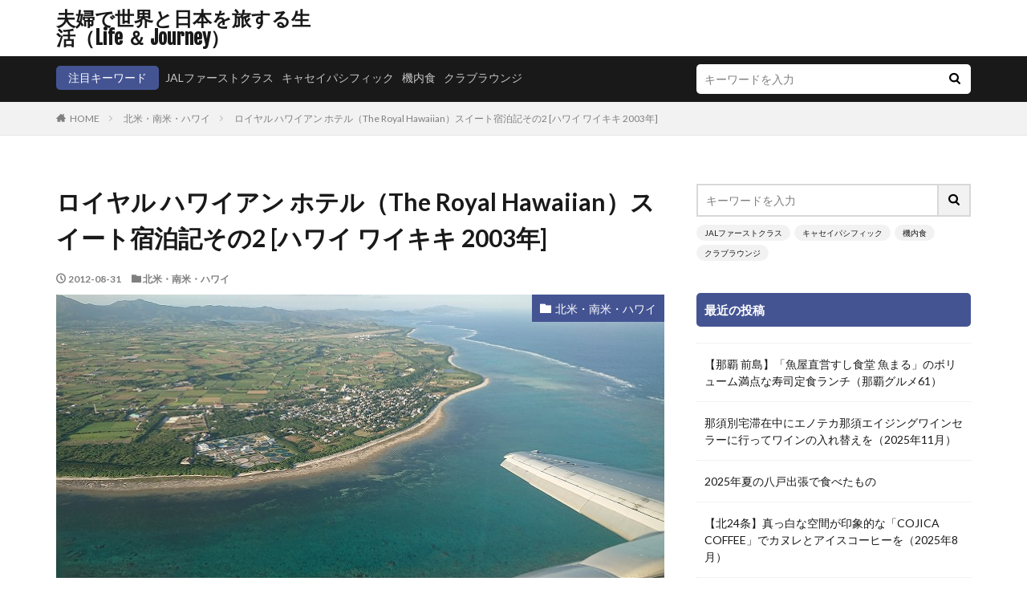

--- FILE ---
content_type: text/html; charset=UTF-8
request_url: https://travelifeblog.com/archives/12120352.html
body_size: 17163
content:

<!DOCTYPE html>

<html lang="ja" prefix="og: http://ogp.me/ns#" class="t-html 
t-middle ">

<head prefix="og: http://ogp.me/ns# fb: http://ogp.me/ns/fb# article: http://ogp.me/ns/article#">
<meta charset="UTF-8">
<title>ロイヤル ハワイアン ホテル（The Royal Hawaiian）スイート宿泊記その2  [ハワイ ワイキキ 2003年]│夫婦で世界と日本を旅する生活（Life ＆ Journey）</title>
<meta name='robots' content='max-image-preview:large' />
<link rel='dns-prefetch' href='//webfonts.xserver.jp' />
<link rel="alternate" title="oEmbed (JSON)" type="application/json+oembed" href="https://travelifeblog.com/wp-json/oembed/1.0/embed?url=https%3A%2F%2Ftravelifeblog.com%2Farchives%2F12120352.html" />
<link rel="alternate" title="oEmbed (XML)" type="text/xml+oembed" href="https://travelifeblog.com/wp-json/oembed/1.0/embed?url=https%3A%2F%2Ftravelifeblog.com%2Farchives%2F12120352.html&#038;format=xml" />
<style id='wp-img-auto-sizes-contain-inline-css' type='text/css'>
img:is([sizes=auto i],[sizes^="auto," i]){contain-intrinsic-size:3000px 1500px}
/*# sourceURL=wp-img-auto-sizes-contain-inline-css */
</style>
<link rel='stylesheet' id='dashicons-css' href='https://travelifeblog.com/wp-includes/css/dashicons.min.css?ver=6.9' type='text/css' media='all' />
<link rel='stylesheet' id='thickbox-css' href='https://travelifeblog.com/wp-includes/js/thickbox/thickbox.css?ver=6.9' type='text/css' media='all' />
<link rel='stylesheet' id='wp-block-library-css' href='https://travelifeblog.com/wp-includes/css/dist/block-library/style.min.css?ver=6.9' type='text/css' media='all' />
<style id='global-styles-inline-css' type='text/css'>
:root{--wp--preset--aspect-ratio--square: 1;--wp--preset--aspect-ratio--4-3: 4/3;--wp--preset--aspect-ratio--3-4: 3/4;--wp--preset--aspect-ratio--3-2: 3/2;--wp--preset--aspect-ratio--2-3: 2/3;--wp--preset--aspect-ratio--16-9: 16/9;--wp--preset--aspect-ratio--9-16: 9/16;--wp--preset--color--black: #000000;--wp--preset--color--cyan-bluish-gray: #abb8c3;--wp--preset--color--white: #ffffff;--wp--preset--color--pale-pink: #f78da7;--wp--preset--color--vivid-red: #cf2e2e;--wp--preset--color--luminous-vivid-orange: #ff6900;--wp--preset--color--luminous-vivid-amber: #fcb900;--wp--preset--color--light-green-cyan: #7bdcb5;--wp--preset--color--vivid-green-cyan: #00d084;--wp--preset--color--pale-cyan-blue: #8ed1fc;--wp--preset--color--vivid-cyan-blue: #0693e3;--wp--preset--color--vivid-purple: #9b51e0;--wp--preset--gradient--vivid-cyan-blue-to-vivid-purple: linear-gradient(135deg,rgb(6,147,227) 0%,rgb(155,81,224) 100%);--wp--preset--gradient--light-green-cyan-to-vivid-green-cyan: linear-gradient(135deg,rgb(122,220,180) 0%,rgb(0,208,130) 100%);--wp--preset--gradient--luminous-vivid-amber-to-luminous-vivid-orange: linear-gradient(135deg,rgb(252,185,0) 0%,rgb(255,105,0) 100%);--wp--preset--gradient--luminous-vivid-orange-to-vivid-red: linear-gradient(135deg,rgb(255,105,0) 0%,rgb(207,46,46) 100%);--wp--preset--gradient--very-light-gray-to-cyan-bluish-gray: linear-gradient(135deg,rgb(238,238,238) 0%,rgb(169,184,195) 100%);--wp--preset--gradient--cool-to-warm-spectrum: linear-gradient(135deg,rgb(74,234,220) 0%,rgb(151,120,209) 20%,rgb(207,42,186) 40%,rgb(238,44,130) 60%,rgb(251,105,98) 80%,rgb(254,248,76) 100%);--wp--preset--gradient--blush-light-purple: linear-gradient(135deg,rgb(255,206,236) 0%,rgb(152,150,240) 100%);--wp--preset--gradient--blush-bordeaux: linear-gradient(135deg,rgb(254,205,165) 0%,rgb(254,45,45) 50%,rgb(107,0,62) 100%);--wp--preset--gradient--luminous-dusk: linear-gradient(135deg,rgb(255,203,112) 0%,rgb(199,81,192) 50%,rgb(65,88,208) 100%);--wp--preset--gradient--pale-ocean: linear-gradient(135deg,rgb(255,245,203) 0%,rgb(182,227,212) 50%,rgb(51,167,181) 100%);--wp--preset--gradient--electric-grass: linear-gradient(135deg,rgb(202,248,128) 0%,rgb(113,206,126) 100%);--wp--preset--gradient--midnight: linear-gradient(135deg,rgb(2,3,129) 0%,rgb(40,116,252) 100%);--wp--preset--font-size--small: 13px;--wp--preset--font-size--medium: 20px;--wp--preset--font-size--large: 36px;--wp--preset--font-size--x-large: 42px;--wp--preset--spacing--20: 0.44rem;--wp--preset--spacing--30: 0.67rem;--wp--preset--spacing--40: 1rem;--wp--preset--spacing--50: 1.5rem;--wp--preset--spacing--60: 2.25rem;--wp--preset--spacing--70: 3.38rem;--wp--preset--spacing--80: 5.06rem;--wp--preset--shadow--natural: 6px 6px 9px rgba(0, 0, 0, 0.2);--wp--preset--shadow--deep: 12px 12px 50px rgba(0, 0, 0, 0.4);--wp--preset--shadow--sharp: 6px 6px 0px rgba(0, 0, 0, 0.2);--wp--preset--shadow--outlined: 6px 6px 0px -3px rgb(255, 255, 255), 6px 6px rgb(0, 0, 0);--wp--preset--shadow--crisp: 6px 6px 0px rgb(0, 0, 0);}:where(.is-layout-flex){gap: 0.5em;}:where(.is-layout-grid){gap: 0.5em;}body .is-layout-flex{display: flex;}.is-layout-flex{flex-wrap: wrap;align-items: center;}.is-layout-flex > :is(*, div){margin: 0;}body .is-layout-grid{display: grid;}.is-layout-grid > :is(*, div){margin: 0;}:where(.wp-block-columns.is-layout-flex){gap: 2em;}:where(.wp-block-columns.is-layout-grid){gap: 2em;}:where(.wp-block-post-template.is-layout-flex){gap: 1.25em;}:where(.wp-block-post-template.is-layout-grid){gap: 1.25em;}.has-black-color{color: var(--wp--preset--color--black) !important;}.has-cyan-bluish-gray-color{color: var(--wp--preset--color--cyan-bluish-gray) !important;}.has-white-color{color: var(--wp--preset--color--white) !important;}.has-pale-pink-color{color: var(--wp--preset--color--pale-pink) !important;}.has-vivid-red-color{color: var(--wp--preset--color--vivid-red) !important;}.has-luminous-vivid-orange-color{color: var(--wp--preset--color--luminous-vivid-orange) !important;}.has-luminous-vivid-amber-color{color: var(--wp--preset--color--luminous-vivid-amber) !important;}.has-light-green-cyan-color{color: var(--wp--preset--color--light-green-cyan) !important;}.has-vivid-green-cyan-color{color: var(--wp--preset--color--vivid-green-cyan) !important;}.has-pale-cyan-blue-color{color: var(--wp--preset--color--pale-cyan-blue) !important;}.has-vivid-cyan-blue-color{color: var(--wp--preset--color--vivid-cyan-blue) !important;}.has-vivid-purple-color{color: var(--wp--preset--color--vivid-purple) !important;}.has-black-background-color{background-color: var(--wp--preset--color--black) !important;}.has-cyan-bluish-gray-background-color{background-color: var(--wp--preset--color--cyan-bluish-gray) !important;}.has-white-background-color{background-color: var(--wp--preset--color--white) !important;}.has-pale-pink-background-color{background-color: var(--wp--preset--color--pale-pink) !important;}.has-vivid-red-background-color{background-color: var(--wp--preset--color--vivid-red) !important;}.has-luminous-vivid-orange-background-color{background-color: var(--wp--preset--color--luminous-vivid-orange) !important;}.has-luminous-vivid-amber-background-color{background-color: var(--wp--preset--color--luminous-vivid-amber) !important;}.has-light-green-cyan-background-color{background-color: var(--wp--preset--color--light-green-cyan) !important;}.has-vivid-green-cyan-background-color{background-color: var(--wp--preset--color--vivid-green-cyan) !important;}.has-pale-cyan-blue-background-color{background-color: var(--wp--preset--color--pale-cyan-blue) !important;}.has-vivid-cyan-blue-background-color{background-color: var(--wp--preset--color--vivid-cyan-blue) !important;}.has-vivid-purple-background-color{background-color: var(--wp--preset--color--vivid-purple) !important;}.has-black-border-color{border-color: var(--wp--preset--color--black) !important;}.has-cyan-bluish-gray-border-color{border-color: var(--wp--preset--color--cyan-bluish-gray) !important;}.has-white-border-color{border-color: var(--wp--preset--color--white) !important;}.has-pale-pink-border-color{border-color: var(--wp--preset--color--pale-pink) !important;}.has-vivid-red-border-color{border-color: var(--wp--preset--color--vivid-red) !important;}.has-luminous-vivid-orange-border-color{border-color: var(--wp--preset--color--luminous-vivid-orange) !important;}.has-luminous-vivid-amber-border-color{border-color: var(--wp--preset--color--luminous-vivid-amber) !important;}.has-light-green-cyan-border-color{border-color: var(--wp--preset--color--light-green-cyan) !important;}.has-vivid-green-cyan-border-color{border-color: var(--wp--preset--color--vivid-green-cyan) !important;}.has-pale-cyan-blue-border-color{border-color: var(--wp--preset--color--pale-cyan-blue) !important;}.has-vivid-cyan-blue-border-color{border-color: var(--wp--preset--color--vivid-cyan-blue) !important;}.has-vivid-purple-border-color{border-color: var(--wp--preset--color--vivid-purple) !important;}.has-vivid-cyan-blue-to-vivid-purple-gradient-background{background: var(--wp--preset--gradient--vivid-cyan-blue-to-vivid-purple) !important;}.has-light-green-cyan-to-vivid-green-cyan-gradient-background{background: var(--wp--preset--gradient--light-green-cyan-to-vivid-green-cyan) !important;}.has-luminous-vivid-amber-to-luminous-vivid-orange-gradient-background{background: var(--wp--preset--gradient--luminous-vivid-amber-to-luminous-vivid-orange) !important;}.has-luminous-vivid-orange-to-vivid-red-gradient-background{background: var(--wp--preset--gradient--luminous-vivid-orange-to-vivid-red) !important;}.has-very-light-gray-to-cyan-bluish-gray-gradient-background{background: var(--wp--preset--gradient--very-light-gray-to-cyan-bluish-gray) !important;}.has-cool-to-warm-spectrum-gradient-background{background: var(--wp--preset--gradient--cool-to-warm-spectrum) !important;}.has-blush-light-purple-gradient-background{background: var(--wp--preset--gradient--blush-light-purple) !important;}.has-blush-bordeaux-gradient-background{background: var(--wp--preset--gradient--blush-bordeaux) !important;}.has-luminous-dusk-gradient-background{background: var(--wp--preset--gradient--luminous-dusk) !important;}.has-pale-ocean-gradient-background{background: var(--wp--preset--gradient--pale-ocean) !important;}.has-electric-grass-gradient-background{background: var(--wp--preset--gradient--electric-grass) !important;}.has-midnight-gradient-background{background: var(--wp--preset--gradient--midnight) !important;}.has-small-font-size{font-size: var(--wp--preset--font-size--small) !important;}.has-medium-font-size{font-size: var(--wp--preset--font-size--medium) !important;}.has-large-font-size{font-size: var(--wp--preset--font-size--large) !important;}.has-x-large-font-size{font-size: var(--wp--preset--font-size--x-large) !important;}
/*# sourceURL=global-styles-inline-css */
</style>

<style id='classic-theme-styles-inline-css' type='text/css'>
/*! This file is auto-generated */
.wp-block-button__link{color:#fff;background-color:#32373c;border-radius:9999px;box-shadow:none;text-decoration:none;padding:calc(.667em + 2px) calc(1.333em + 2px);font-size:1.125em}.wp-block-file__button{background:#32373c;color:#fff;text-decoration:none}
/*# sourceURL=/wp-includes/css/classic-themes.min.css */
</style>
<script type="text/javascript" src="https://travelifeblog.com/wp-includes/js/jquery/jquery.min.js?ver=3.7.1" id="jquery-core-js"></script>
<script type="text/javascript" src="https://travelifeblog.com/wp-includes/js/jquery/jquery-migrate.min.js?ver=3.4.1" id="jquery-migrate-js"></script>
<script type="text/javascript" src="//webfonts.xserver.jp/js/xserverv3.js?fadein=0&amp;ver=2.0.9" id="typesquare_std-js"></script>
<link rel="https://api.w.org/" href="https://travelifeblog.com/wp-json/" /><link rel="alternate" title="JSON" type="application/json" href="https://travelifeblog.com/wp-json/wp/v2/posts/315" /><link rel="stylesheet" href="https://travelifeblog.com/wp-content/themes/the-thor/css/icon.min.css">
<link rel="stylesheet" href="https://fonts.googleapis.com/css?family=Lato:100,300,400,700,900">
<link rel="stylesheet" href="https://fonts.googleapis.com/css?family=Fjalla+One">
<link rel="stylesheet" href="https://fonts.googleapis.com/css?family=Noto+Sans+JP:100,200,300,400,500,600,700,800,900">
<link rel="stylesheet" href="https://travelifeblog.com/wp-content/themes/the-thor/style.min.css">
<link rel="stylesheet" href="https://travelifeblog.com/wp-content/themes/the-thor-child/style-user.css?1554814620">
<link rel="canonical" href="https://travelifeblog.com/archives/12120352.html" />
<script src="https://ajax.googleapis.com/ajax/libs/jquery/1.12.4/jquery.min.js"></script>
<meta http-equiv="X-UA-Compatible" content="IE=edge">
<meta name="viewport" content="width=device-width, initial-scale=1, viewport-fit=cover"/>
<style>
.widget.widget_nav_menu ul.menu{border-color: rgba(68,84,147,0.15);}.widget.widget_nav_menu ul.menu li{border-color: rgba(68,84,147,0.75);}.widget.widget_nav_menu ul.menu .sub-menu li{border-color: rgba(68,84,147,0.15);}.widget.widget_nav_menu ul.menu .sub-menu li .sub-menu li:first-child{border-color: rgba(68,84,147,0.15);}.widget.widget_nav_menu ul.menu li a:hover{background-color: rgba(68,84,147,0.75);}.widget.widget_nav_menu ul.menu .current-menu-item > a{background-color: rgba(68,84,147,0.75);}.widget.widget_nav_menu ul.menu li .sub-menu li a:before {color:#445493;}.widget.widget_nav_menu ul.menu li a{background-color:#445493;}.widget.widget_nav_menu ul.menu .sub-menu a:hover{color:#445493;}.widget.widget_nav_menu ul.menu .sub-menu .current-menu-item a{color:#445493;}.widget.widget_categories ul{border-color: rgba(68,84,147,0.15);}.widget.widget_categories ul li{border-color: rgba(68,84,147,0.75);}.widget.widget_categories ul .children li{border-color: rgba(68,84,147,0.15);}.widget.widget_categories ul .children li .children li:first-child{border-color: rgba(68,84,147,0.15);}.widget.widget_categories ul li a:hover{background-color: rgba(68,84,147,0.75);}.widget.widget_categories ul .current-menu-item > a{background-color: rgba(68,84,147,0.75);}.widget.widget_categories ul li .children li a:before {color:#445493;}.widget.widget_categories ul li a{background-color:#445493;}.widget.widget_categories ul .children a:hover{color:#445493;}.widget.widget_categories ul .children .current-menu-item a{color:#445493;}.widgetSearch__input:hover{border-color:#445493;}.widgetCatTitle{background-color:#445493;}.widgetCatTitle__inner{background-color:#445493;}.widgetSearch__submit:hover{background-color:#445493;}.widgetProfile__sns{background-color:#445493;}.widget.widget_calendar .calendar_wrap tbody a:hover{background-color:#445493;}.widget ul li a:hover{color:#445493;}.widget.widget_rss .rsswidget:hover{color:#445493;}.widget.widget_tag_cloud a:hover{background-color:#445493;}.widget select:hover{border-color:#445493;}.widgetSearch__checkLabel:hover:after{border-color:#445493;}.widgetSearch__check:checked .widgetSearch__checkLabel:before, .widgetSearch__check:checked + .widgetSearch__checkLabel:before{border-color:#445493;}.widgetTab__item.current{border-top-color:#445493;}.widgetTab__item:hover{border-top-color:#445493;}.searchHead__title{background-color:#445493;}.searchHead__submit:hover{color:#445493;}.menuBtn__close:hover{color:#445493;}.menuBtn__link:hover{color:#445493;}@media only screen and (min-width: 992px){.menuBtn__link {background-color:#445493;}}.t-headerCenter .menuBtn__link:hover{color:#445493;}.searchBtn__close:hover{color:#445493;}.searchBtn__link:hover{color:#445493;}.breadcrumb__item a:hover{color:#445493;}.pager__item{color:#445493;}.pager__item:hover, .pager__item-current{background-color:#445493; color:#fff;}.page-numbers{color:#445493;}.page-numbers:hover, .page-numbers.current{background-color:#445493; color:#fff;}.pagePager__item{color:#445493;}.pagePager__item:hover, .pagePager__item-current{background-color:#445493; color:#fff;}.heading a:hover{color:#445493;}.eyecatch__cat{background-color:#445493;}.the__category{background-color:#445493;}.dateList__item a:hover{color:#445493;}.controllerFooter__item:last-child{background-color:#445493;}.controllerFooter__close{background-color:#445493;}.bottomFooter__topBtn{background-color:#445493;}.mask-color{background-color:#445493;}.mask-colorgray{background-color:#445493;}.pickup3__item{background-color:#445493;}.categoryBox__title{color:#445493;}.comments__list .comment-meta{background-color:#445493;}.comment-respond .submit{background-color:#445493;}.prevNext__pop{background-color:#445493;}.swiper-pagination-bullet-active{background-color:#445493;}.swiper-slider .swiper-button-next, .swiper-slider .swiper-container-rtl .swiper-button-prev, .swiper-slider .swiper-button-prev, .swiper-slider .swiper-container-rtl .swiper-button-next	{background-color:#445493;}.l-header{background-color:#ffffff;}.globalNavi::before{background: -webkit-gradient(linear,left top,right top,color-stop(0%,rgba(255,255,255,0)),color-stop(100%,#ffffff));}.snsFooter{background-color:#445493}.widget-main .heading.heading-widget{background-color:#445493}.widget-main .heading.heading-widgetsimple{background-color:#445493}.widget-main .heading.heading-widgetsimplewide{background-color:#445493}.widget-main .heading.heading-widgetwide{background-color:#445493}.widget-main .heading.heading-widgetbottom:before{border-color:#445493}.widget-main .heading.heading-widgetborder{border-color:#445493}.widget-main .heading.heading-widgetborder::before,.widget-main .heading.heading-widgetborder::after{background-color:#445493}.widget-side .heading.heading-widget{background-color:#445493}.widget-side .heading.heading-widgetsimple{background-color:#445493}.widget-side .heading.heading-widgetsimplewide{background-color:#445493}.widget-side .heading.heading-widgetwide{background-color:#445493}.widget-side .heading.heading-widgetbottom:before{border-color:#445493}.widget-side .heading.heading-widgetborder{border-color:#445493}.widget-side .heading.heading-widgetborder::before,.widget-side .heading.heading-widgetborder::after{background-color:#445493}.widget-foot .heading.heading-widget{background-color:#445493}.widget-foot .heading.heading-widgetsimple{background-color:#445493}.widget-foot .heading.heading-widgetsimplewide{background-color:#445493}.widget-foot .heading.heading-widgetwide{background-color:#445493}.widget-foot .heading.heading-widgetbottom:before{border-color:#445493}.widget-foot .heading.heading-widgetborder{border-color:#445493}.widget-foot .heading.heading-widgetborder::before,.widget-foot .heading.heading-widgetborder::after{background-color:#445493}.widget-menu .heading.heading-widget{background-color:#445493}.widget-menu .heading.heading-widgetsimple{background-color:#445493}.widget-menu .heading.heading-widgetsimplewide{background-color:#445493}.widget-menu .heading.heading-widgetwide{background-color:#445493}.widget-menu .heading.heading-widgetbottom:before{border-color:#445493}.widget-menu .heading.heading-widgetborder{border-color:#445493}.widget-menu .heading.heading-widgetborder::before,.widget-menu .heading.heading-widgetborder::after{background-color:#445493}.still{height: 100px;}.rankingBox__bg{background-color:#445493}.the__ribbon{background-color:#445493}.the__ribbon:after{border-left-color:#445493; border-right-color:#445493}.content .afTagBox__btnDetail{background-color:#1620dd;}.widget .widgetAfTag__btnDetail{background-color:#1620dd;}.content .afTagBox__btnAf{background-color:#2228d8;}.widget .widgetAfTag__btnAf{background-color:#2228d8;}.content a{color:#2139d3;}.phrase a{color:#2139d3;}.content .sitemap li a:hover{color:#2139d3;}.content h2 a:hover,.content h3 a:hover,.content h4 a:hover,.content h5 a:hover{color:#2139d3;}.content ul.menu li a:hover{color:#2139d3;}.content .es-LiconBox:before{background-color:#a83f3f;}.content .es-LiconCircle:before{background-color:#a83f3f;}.content .es-BTiconBox:before{background-color:#a83f3f;}.content .es-BTiconCircle:before{background-color:#a83f3f;}.content .es-BiconObi{border-color:#a83f3f;}.content .es-BiconCorner:before{background-color:#a83f3f;}.content .es-BiconCircle:before{background-color:#a83f3f;}.content .es-BmarkHatena::before{background-color:#005293;}.content .es-BmarkExcl::before{background-color:#b60105;}.content .es-BmarkQ::before{background-color:#005293;}.content .es-BmarkQ::after{border-top-color:#005293;}.content .es-BmarkA::before{color:#b60105;}.content .es-BsubTradi::before{color:#ffffff;background-color:#b60105;border-color:#b60105;}.btn__link-primary{color:#000544; background-color:#3f3f3f;}.content .btn__link-primary{color:#000544; background-color:#3f3f3f;}.searchBtn__contentInner .btn__link-search{color:#000544; background-color:#3f3f3f;}.btn__link-secondary{color:#ffffff; background-color:#3f3f3f;}.content .btn__link-secondary{color:#ffffff; background-color:#3f3f3f;}.btn__link-search{color:#ffffff; background-color:#3f3f3f;}.btn__link-normal{color:#3f3f3f;}.content .btn__link-normal{color:#3f3f3f;}.btn__link-normal:hover{background-color:#3f3f3f;}.content .btn__link-normal:hover{background-color:#3f3f3f;}.comments__list .comment-reply-link{color:#3f3f3f;}.comments__list .comment-reply-link:hover{background-color:#3f3f3f;}@media only screen and (min-width: 992px){.subNavi__link-pickup{color:#3f3f3f;}}@media only screen and (min-width: 992px){.subNavi__link-pickup:hover{background-color:#3f3f3f;}}.partsH2-12 h2{color:#03065e; border-left-color:#03065e; border-bottom-color:#d8d8d8;}.partsH3-12 h3{color:#2336e0; border-left-color:#2336e0; border-bottom-color:#d8d8d8;}.content h4{color:#191919}.content h5{color:#191919}.content ul > li::before{color:#123199;}.content ul{color:#191919;}.content ol > li::before{color:#123199; border-color:#123199;}.content ol > li > ol > li::before{background-color:#123199; border-color:#123199;}.content ol > li > ol > li > ol > li::before{color:#123199; border-color:#123199;}.content ol{color:#191919;}.content .balloon .balloon__text{color:#191919; background-color:#f2f2f2;}.content .balloon .balloon__text-left:before{border-left-color:#f2f2f2;}.content .balloon .balloon__text-right:before{border-right-color:#f2f2f2;}.content .balloon-boder .balloon__text{color:#191919; background-color:#ffffff;  border-color:#d8d8d8;}.content .balloon-boder .balloon__text-left:before{border-left-color:#d8d8d8;}.content .balloon-boder .balloon__text-left:after{border-left-color:#ffffff;}.content .balloon-boder .balloon__text-right:before{border-right-color:#d8d8d8;}.content .balloon-boder .balloon__text-right:after{border-right-color:#ffffff;}.content blockquote{color:#191919; background-color:#f2f2f2;}.content blockquote::before{color:#d8d8d8;}.content table{color:#191919; border-top-color:#E5E5E5; border-left-color:#E5E5E5;}.content table th{background:#7f7f7f; color:#ffffff; ;border-right-color:#E5E5E5; border-bottom-color:#E5E5E5;}.content table td{background:#ffffff; ;border-right-color:#E5E5E5; border-bottom-color:#E5E5E5;}.content table tr:nth-child(odd) td{background-color:#f2f2f2;}
</style>
<link rel="icon" href="https://travelifeblog.com/wp-content/uploads/2019/04/cropped-DSC_9714-32x32.jpg" sizes="32x32" />
<link rel="icon" href="https://travelifeblog.com/wp-content/uploads/2019/04/cropped-DSC_9714-192x192.jpg" sizes="192x192" />
<link rel="apple-touch-icon" href="https://travelifeblog.com/wp-content/uploads/2019/04/cropped-DSC_9714-180x180.jpg" />
<meta name="msapplication-TileImage" content="https://travelifeblog.com/wp-content/uploads/2019/04/cropped-DSC_9714-270x270.jpg" />
		<style type="text/css" id="wp-custom-css">
			.copySns__copyInfo {
display: none;
}		</style>
		<!– Global site tag (gtag.js) – Google Analytics –>
<script async src='https://www.googletagmanager.com/gtag/js?id=UA-139153988-1'></script>
<script>
    window.dataLayer = window.dataLayer || [];
    function gtag(){dataLayer.push(arguments);}
    gtag('js', new Date());
    gtag('config', 'UA-139153988-1');
    
</script>
<!– /Global site tag (gtag.js) – Google Analytics –>
<meta property="og:site_name" content="夫婦で世界と日本を旅する生活（Life ＆ Journey）" />
<meta property="og:type" content="article" />
<meta property="og:title" content="ロイヤル ハワイアン ホテル（The Royal Hawaiian）スイート宿泊記その2  [ハワイ ワイキキ 2003年]" />
<meta property="og:description" content="リビングの次はベッドルームやバスルームへ。ベッドルームはダブルとツインの２室あり、この時は加えてエキストラベッドもセットしていた。 続いてバスルームへ。 アメニティもロイヤルハワイアンらしいデザインで統一。 今はインテリアのデザインもかなり" />
<meta property="og:url" content="https://travelifeblog.com/archives/12120352.html" />
<meta property="og:image" content="http://travelifeblog.com/wp-content/uploads/2019/05/190426DSC_8868.jpg" />
<meta name="twitter:card" content="summary_large_image" />


</head>
<body class=" t-logoPc40" id="top">


  <!--l-header-->
  <header class="l-header">
    <div class="container container-header">

      <!--logo-->
			<p class="siteTitle">
				<a class="siteTitle__link" href="https://travelifeblog.com">
											夫婦で世界と日本を旅する生活（Life ＆ Journey）					        </a>
      </p>      <!--/logo-->


      

							<!--subNavi-->
				<nav class="subNavi">
	        	        				</nav>
				<!--/subNavi-->
			

      

      
    </div>
  </header>
  <!--/l-header-->


  <!--l-headerBottom-->
  <div class="l-headerBottom">

    			<!--searchHead-->
			<div class="searchHead">

				<div class="container container-searchHead">
											<div class="searchHead__keyword">
							<span class="searchHead__title">
																	注目キーワード
															</span>
															<ol class="searchHead__keywordList">
																			<li class="searchHead__keywordItem"><a href="https://travelifeblog.com?s=JALファーストクラス">JALファーストクラス</a></li>
																												<li class="searchHead__keywordItem"><a href="https://travelifeblog.com?s=キャセイパシフィック">キャセイパシフィック</a></li>
																												<li class="searchHead__keywordItem"><a href="https://travelifeblog.com?s=機内食">機内食</a></li>
																												<li class="searchHead__keywordItem"><a href="https://travelifeblog.com?s=クラブラウンジ">クラブラウンジ</a></li>
																										</ol>
													</div>
										<div class="searchHead__search ">
						<form class="searchHead__form" method="get" target="_top" action="https://travelifeblog.com/">
	            <input class="searchHead__input" type="text" maxlength="50" name="s" placeholder="キーワードを入力" value="">
	            <button class="searchHead__submit icon-search" type="submit" value="search"></button>
	          </form>
					</div>
				</div>
			</div>
			<!--/searchHead-->
    
		
	  
  </div>
  <!--l-headerBottom-->

  
  <div class="wider">
    <div class="breadcrumb"><ul class="breadcrumb__list container"><li class="breadcrumb__item icon-home"><a href="https://travelifeblog.com">HOME</a></li><li class="breadcrumb__item"><a href="https://travelifeblog.com/archives/category/america-hawaii">北米・南米・ハワイ</a></li><li class="breadcrumb__item breadcrumb__item-current"><a href="https://travelifeblog.com/archives/12120352.html">ロイヤル ハワイアン ホテル（The Royal Hawaiian）スイート宿泊記その2  [ハワイ ワイキキ 2003年]</a></li></ul></div>  </div>





  <!--l-wrapper-->
  <div class="l-wrapper">

    <!--l-main-->
        <main class="l-main">





      <div class="dividerBottom">


              <h1 class="heading heading-primary">ロイヤル ハワイアン ホテル（The Royal Hawaiian）スイート宿泊記その2  [ハワイ ワイキキ 2003年]</h1>

        <ul class="dateList dateList-main">
                      <li class="dateList__item icon-clock">2012-08-31</li>
                                <li class="dateList__item icon-folder"><a href="https://travelifeblog.com/archives/category/america-hawaii" rel="category tag">北米・南米・ハワイ</a></li>
		                              </ul>

                <div class="eyecatch eyecatch-main">
          <span class="eyecatch__cat eyecatch__cat-big cc-bg22"><a href="https://travelifeblog.com/archives/category/america-hawaii">北米・南米・ハワイ</a></span>          <span class="eyecatch__link">
                      <img src="http://travelifeblog.com/wp-content/uploads/2019/04/DSC_9714.jpg" alt="NO IMAGE" >
		            </span>
        </div>
        
      



        

        <!--postContents-->
        <div class="postContents">
          		    <aside class="social-top"><ul class="socialList socialList-type01">
<li class="socialList__item"><a class="socialList__link icon-facebook" href="http://www.facebook.com/sharer.php?u=https%3A%2F%2Ftravelifeblog.com%2Farchives%2F12120352.html&amp;t=%E3%83%AD%E3%82%A4%E3%83%A4%E3%83%AB+%E3%83%8F%E3%83%AF%E3%82%A4%E3%82%A2%E3%83%B3+%E3%83%9B%E3%83%86%E3%83%AB%EF%BC%88The+Royal+Hawaiian%EF%BC%89%E3%82%B9%E3%82%A4%E3%83%BC%E3%83%88%E5%AE%BF%E6%B3%8A%E8%A8%98%E3%81%9D%E3%81%AE2++%5B%E3%83%8F%E3%83%AF%E3%82%A4+%E3%83%AF%E3%82%A4%E3%82%AD%E3%82%AD+2003%E5%B9%B4%5D" target="_blank" title="Facebook"></a></li><li class="socialList__item"><a class="socialList__link icon-twitter" href="http://twitter.com/intent/tweet?text=%E3%83%AD%E3%82%A4%E3%83%A4%E3%83%AB+%E3%83%8F%E3%83%AF%E3%82%A4%E3%82%A2%E3%83%B3+%E3%83%9B%E3%83%86%E3%83%AB%EF%BC%88The+Royal+Hawaiian%EF%BC%89%E3%82%B9%E3%82%A4%E3%83%BC%E3%83%88%E5%AE%BF%E6%B3%8A%E8%A8%98%E3%81%9D%E3%81%AE2++%5B%E3%83%8F%E3%83%AF%E3%82%A4+%E3%83%AF%E3%82%A4%E3%82%AD%E3%82%AD+2003%E5%B9%B4%5D&amp;https%3A%2F%2Ftravelifeblog.com%2Farchives%2F12120352.html&amp;url=https%3A%2F%2Ftravelifeblog.com%2Farchives%2F12120352.html" target="_blank" title="Twitter"></a></li><li class="socialList__item"><a class="socialList__link icon-hatenabookmark" href="http://b.hatena.ne.jp/add?mode=confirm&amp;url=https%3A%2F%2Ftravelifeblog.com%2Farchives%2F12120352.html&amp;title=%E3%83%AD%E3%82%A4%E3%83%A4%E3%83%AB+%E3%83%8F%E3%83%AF%E3%82%A4%E3%82%A2%E3%83%B3+%E3%83%9B%E3%83%86%E3%83%AB%EF%BC%88The+Royal+Hawaiian%EF%BC%89%E3%82%B9%E3%82%A4%E3%83%BC%E3%83%88%E5%AE%BF%E6%B3%8A%E8%A8%98%E3%81%9D%E3%81%AE2++%5B%E3%83%8F%E3%83%AF%E3%82%A4+%E3%83%AF%E3%82%A4%E3%82%AD%E3%82%AD+2003%E5%B9%B4%5D" target="_blank" data-hatena-bookmark-title="https%3A%2F%2Ftravelifeblog.com%2Farchives%2F12120352.html" title="はてブ"></a></li><li class="socialList__item"><a class="socialList__link icon-line" href="http://line.naver.jp/R/msg/text/?%E3%83%AD%E3%82%A4%E3%83%A4%E3%83%AB+%E3%83%8F%E3%83%AF%E3%82%A4%E3%82%A2%E3%83%B3+%E3%83%9B%E3%83%86%E3%83%AB%EF%BC%88The+Royal+Hawaiian%EF%BC%89%E3%82%B9%E3%82%A4%E3%83%BC%E3%83%88%E5%AE%BF%E6%B3%8A%E8%A8%98%E3%81%9D%E3%81%AE2++%5B%E3%83%8F%E3%83%AF%E3%82%A4+%E3%83%AF%E3%82%A4%E3%82%AD%E3%82%AD+2003%E5%B9%B4%5D%0D%0Ahttps%3A%2F%2Ftravelifeblog.com%2Farchives%2F12120352.html" target="_blank" title="LINE"></a></li></ul>
</aside>
          

		            <section class="content partsH2-12 partsH3-12">
			<p>リビングの次はベッドルームやバスルームへ。ベッドルームはダブルとツインの２室あり、この時は加えてエキストラベッドもセットしていた。<br />
<img fetchpriority="high" decoding="async" border="0" alt="hawaii092704.jpg" src="https://travelifeblog.com/wp-content/uploads/imgs/9/a/9af11aca.jpg" width="470" height="352"><br />
<img decoding="async" border="0" alt="hawaii093338.jpg" src="https://travelifeblog.com/wp-content/uploads/imgs/f/7/f7ba9c39.jpg" width="352" height="470"><br />
<img decoding="async" border="0" alt="hawaii093324.jpg" src="https://travelifeblog.com/wp-content/uploads/imgs/1/f/1fbdefdc.jpg" width="470" height="352"><br />
<img decoding="async" border="0" alt="hawaii103930.jpg" src="https://travelifeblog.com/wp-content/uploads/imgs/c/9/c9995928.jpg" width="470" height="352"><br />
<img decoding="async" border="0" alt="hawaii103856.jpg" src="https://travelifeblog.com/wp-content/uploads/imgs/0/6/06a14977.jpg" width="470" height="352"><br />
<img decoding="async" border="0" alt="hawaii093118.jpg" src="https://travelifeblog.com/wp-content/uploads/imgs/0/d/0d2772bf.jpg" width="352" height="470"><br />
<img decoding="async" border="0" alt="hawaii093100.jpg" src="https://travelifeblog.com/wp-content/uploads/imgs/4/4/44c2b77f.jpg" width="352" height="470"><br />
続いてバスルームへ。</p>
<p><span id="more-315"></span><br />
アメニティもロイヤルハワイアンらしいデザインで統一。<br />
<img decoding="async" border="0" alt="hawaii092726.jpg" src="https://travelifeblog.com/wp-content/uploads/imgs/2/c/2c8553ca.jpg" width="470" height="352"><br />
<img decoding="async" border="0" alt="hawaii093418.jpg" src="https://travelifeblog.com/wp-content/uploads/imgs/b/9/b973b1e3.jpg" width="470" height="352"><br />
<img decoding="async" border="0" alt="hawaii093426.jpg" src="https://travelifeblog.com/wp-content/uploads/imgs/4/c/4cff7e6b.jpg" width="470" height="352"><br />
<img decoding="async" border="0" alt="hawaii092844.jpg" src="https://travelifeblog.com/wp-content/uploads/imgs/9/b/9b218362.jpg" width="470" height="352"><br />
<img decoding="async" border="0" alt="hawaii093358.jpg" src="https://travelifeblog.com/wp-content/uploads/imgs/2/6/26004ed1.jpg" width="470" height="352"><br />
今はインテリアのデザインもかなり変わったようだ。</p>
          </section>
          		  

          		    <aside class="social-bottom"><ul class="socialList socialList-type01">
<li class="socialList__item"><a class="socialList__link icon-facebook" href="http://www.facebook.com/sharer.php?u=https%3A%2F%2Ftravelifeblog.com%2Farchives%2F12120352.html&amp;t=%E3%83%AD%E3%82%A4%E3%83%A4%E3%83%AB+%E3%83%8F%E3%83%AF%E3%82%A4%E3%82%A2%E3%83%B3+%E3%83%9B%E3%83%86%E3%83%AB%EF%BC%88The+Royal+Hawaiian%EF%BC%89%E3%82%B9%E3%82%A4%E3%83%BC%E3%83%88%E5%AE%BF%E6%B3%8A%E8%A8%98%E3%81%9D%E3%81%AE2++%5B%E3%83%8F%E3%83%AF%E3%82%A4+%E3%83%AF%E3%82%A4%E3%82%AD%E3%82%AD+2003%E5%B9%B4%5D" target="_blank" title="Facebook"></a></li><li class="socialList__item"><a class="socialList__link icon-twitter" href="http://twitter.com/intent/tweet?text=%E3%83%AD%E3%82%A4%E3%83%A4%E3%83%AB+%E3%83%8F%E3%83%AF%E3%82%A4%E3%82%A2%E3%83%B3+%E3%83%9B%E3%83%86%E3%83%AB%EF%BC%88The+Royal+Hawaiian%EF%BC%89%E3%82%B9%E3%82%A4%E3%83%BC%E3%83%88%E5%AE%BF%E6%B3%8A%E8%A8%98%E3%81%9D%E3%81%AE2++%5B%E3%83%8F%E3%83%AF%E3%82%A4+%E3%83%AF%E3%82%A4%E3%82%AD%E3%82%AD+2003%E5%B9%B4%5D&amp;https%3A%2F%2Ftravelifeblog.com%2Farchives%2F12120352.html&amp;url=https%3A%2F%2Ftravelifeblog.com%2Farchives%2F12120352.html" target="_blank" title="Twitter"></a></li><li class="socialList__item"><a class="socialList__link icon-hatenabookmark" href="http://b.hatena.ne.jp/add?mode=confirm&amp;url=https%3A%2F%2Ftravelifeblog.com%2Farchives%2F12120352.html&amp;title=%E3%83%AD%E3%82%A4%E3%83%A4%E3%83%AB+%E3%83%8F%E3%83%AF%E3%82%A4%E3%82%A2%E3%83%B3+%E3%83%9B%E3%83%86%E3%83%AB%EF%BC%88The+Royal+Hawaiian%EF%BC%89%E3%82%B9%E3%82%A4%E3%83%BC%E3%83%88%E5%AE%BF%E6%B3%8A%E8%A8%98%E3%81%9D%E3%81%AE2++%5B%E3%83%8F%E3%83%AF%E3%82%A4+%E3%83%AF%E3%82%A4%E3%82%AD%E3%82%AD+2003%E5%B9%B4%5D" target="_blank" data-hatena-bookmark-title="https%3A%2F%2Ftravelifeblog.com%2Farchives%2F12120352.html" title="はてブ"></a></li><li class="socialList__item"><a class="socialList__link icon-line" href="http://line.naver.jp/R/msg/text/?%E3%83%AD%E3%82%A4%E3%83%A4%E3%83%AB+%E3%83%8F%E3%83%AF%E3%82%A4%E3%82%A2%E3%83%B3+%E3%83%9B%E3%83%86%E3%83%AB%EF%BC%88The+Royal+Hawaiian%EF%BC%89%E3%82%B9%E3%82%A4%E3%83%BC%E3%83%88%E5%AE%BF%E6%B3%8A%E8%A8%98%E3%81%9D%E3%81%AE2++%5B%E3%83%8F%E3%83%AF%E3%82%A4+%E3%83%AF%E3%82%A4%E3%82%AD%E3%82%AD+2003%E5%B9%B4%5D%0D%0Ahttps%3A%2F%2Ftravelifeblog.com%2Farchives%2F12120352.html" target="_blank" title="LINE"></a></li></ul>
</aside>
                  </div>
        <!--/postContents-->


        



                <!-- 記事下CTA -->
                <div class="content postCta ">

		
        </div>
        <!-- /記事下CTA -->
        
	    
		
	<!-- Prev Next記事 -->
	<ul class="prevNext">
					<li class="prevNext__item prevNext__item-prev">
				<div class="eyecatch">
					<div class="prevNext__pop">Prev</div>
					<a class="eyecatch__link
											 eyecatch__link-mask" href="https://travelifeblog.com/archives/12120351.html">

													<img src="https://travelifeblog.com/wp-content/uploads/2019/07/hawaii094006-762x570-375x281.jpg" alt="ロイヤル ハワイアン ホテル（The Royal Hawaiian）スイート宿泊記その１ リビング [ハワイ ワイキキ 2003年]" width="375" height="281" >
						
						<div class="prevNext__title">
															<span class="icon-clock">2012-08-30</span>
														<h3 class="heading heading-secondary">ロイヤル ハワイアン ホテル（The Royal Hawaiian）スイート宿泊記その１ リビング [ハワイ ワイキキ 2003年]</h3>
						</div>

					</a>
				</div>
			</li>
		
					<li class="prevNext__item prevNext__item-next">
				<div class="eyecatch">
					<div class="prevNext__pop">Next</div>
					<a class="eyecatch__link
											 eyecatch__link-mask" href="https://travelifeblog.com/archives/12120353.html">

													<img src="https://travelifeblog.com/wp-content/uploads/2019/07/hawaii095234-762x570-375x281.jpg" alt="ロイヤル ハワイアン ホテル（The Royal Hawaiian）スイート宿泊記その3　パブリックスペース   [ハワイ ワイキキ 2003年]" width="375" height="281" >
												<div class="prevNext__title">
															<span class="icon-clock">2012-09-01</span>
														<h3 class="heading heading-secondary">ロイヤル ハワイアン ホテル（The Royal Hawaiian）スイート宿泊記その3　パブリックスペース   [ハワイ ワイキキ 2003年]</h3>
						</div>

					</a>
				</div>
			</li>
			</ul>
	<!-- /Prev Next記事 -->

<!-- プロフィール -->
<aside class="profile">
	<div class="profile__author">
				<div class="profile__text">この記事を書いた人</div>
				<img src="https://secure.gravatar.com/avatar/?s=96&#038;d=mm&#038;r=g" alt="" width="80" height="80" >
		<h2 class="profile__name"></h2>
			</div>

	<div class="profile__contents">
		<div class="profile__description">
				</div>
		<ul class="profile__list">
																							</ul>

			</div>
</aside>
<!-- /プロフィール -->
<aside class="related"><h2 class="heading heading-sub">関連する記事</h2><ul class="related__list">
		<!-- 関連記事 -->
		<li class="related__item">
							<div class="eyecatch
				">

					<span class="eyecatch__cat cc-bg54"><a href="https://travelifeblog.com/archives/category/businessclass-main">ビジネスクラス（機内食 搭乗記 空港ラウンジ）</a></span>					<a class="eyecatch__link
											 eyecatch__link-mask" href="https://travelifeblog.com/archives/united-polaris2002.html">

													<img src="https://travelifeblog.com/wp-content/uploads/2021/10/2002nyc03208-375x211.jpg" alt="シカゴ国際空港 ユナイテッド ポラリスラウンジのザ・ダイニングルーム（ニューヨーク弾丸旅行2020年2月 その17）" width="375" height="211" >
											</a>

				</div>
			
			<div class="archive__contents
			">

												<h3 class="heading heading-secondary">
					<a href="https://travelifeblog.com/archives/united-polaris2002.html">シカゴ国際空港 ユナイテッド ポラリスラウンジのザ・ダイニングルーム（ニューヨーク弾丸旅行2020年2月 その17）</a>
				</h3>

			</div>
		</li>
		<!-- /関連記事 -->
		
		<!-- 関連記事 -->
		<li class="related__item">
							<div class="eyecatch
				">

					<span class="eyecatch__cat cc-bg22"><a href="https://travelifeblog.com/archives/category/america-hawaii">北米・南米・ハワイ</a></span>					<a class="eyecatch__link
											 eyecatch__link-mask" href="https://travelifeblog.com/archives/911memorialpark2002.html">

													<img src="https://travelifeblog.com/wp-content/uploads/2021/10/2002nyc03060-375x211.jpg" alt="911メモリアルパーク慰霊碑 ワールドトレードセンター跡地とワールドトレードセンター駅 オキュラス（ニューヨーク弾丸旅行2020年2月 その11）" width="375" height="211" >
											</a>

				</div>
			
			<div class="archive__contents
			">

												<h3 class="heading heading-secondary">
					<a href="https://travelifeblog.com/archives/911memorialpark2002.html">911メモリアルパーク慰霊碑 ワールドトレードセンター跡地とワールドトレードセンター駅 オキュラス（ニューヨーク弾丸旅行2020年2月 その11）</a>
				</h3>

			</div>
		</li>
		<!-- /関連記事 -->
		
		<!-- 関連記事 -->
		<li class="related__item">
							<div class="eyecatch
				">

					<span class="eyecatch__cat cc-bg22"><a href="https://travelifeblog.com/archives/category/america-hawaii">北米・南米・ハワイ</a></span>					<a class="eyecatch__link
											 eyecatch__link-mask" href="https://travelifeblog.com/archives/12120346.html">

													<img src="https://travelifeblog.com/wp-content/uploads/2019/07/hawaii093040-762x570-375x281.jpg" alt="Ｗホテル ホノルル ダイアモンドヘッド（現 アクアロータスホノルル）ペントハウススイート宿泊記その２ ベッドルーム・バスルーム [ハワイ 2003年]" width="375" height="281" >
											</a>

				</div>
			
			<div class="archive__contents
			">

												<h3 class="heading heading-secondary">
					<a href="https://travelifeblog.com/archives/12120346.html">Ｗホテル ホノルル ダイアモンドヘッド（現 アクアロータスホノルル）ペントハウススイート宿泊記その２ ベッドルーム・バスルーム [ハワイ 2003年]</a>
				</h3>

			</div>
		</li>
		<!-- /関連記事 -->
		
		<!-- 関連記事 -->
		<li class="related__item">
							<div class="eyecatch
				">

					<span class="eyecatch__cat cc-bg22"><a href="https://travelifeblog.com/archives/category/america-hawaii">北米・南米・ハワイ</a></span>					<a class="eyecatch__link
											 eyecatch__link-mask" href="https://travelifeblog.com/archives/thelaylow-autographcollection.html">

													<img src="https://travelifeblog.com/wp-content/uploads/2019/08/D1907hawaii6103-375x211.jpg" alt="ホノルル The Laylow, Autograph Collectionのレストラン「HIDEOUT（ハイドアウト）」で朝食" width="375" height="211" >
											</a>

				</div>
			
			<div class="archive__contents
			">

												<h3 class="heading heading-secondary">
					<a href="https://travelifeblog.com/archives/thelaylow-autographcollection.html">ホノルル The Laylow, Autograph Collectionのレストラン「HIDEOUT（ハイドアウト）」で朝食</a>
				</h3>

			</div>
		</li>
		<!-- /関連記事 -->
		</ul></aside>
        <!-- コメント -->
                        <!-- /コメント -->





					<!-- PVカウンター -->
						<!-- /PVカウンター -->
		


      </div>

    </main>
    <!--/l-main-->

                  <!--l-sidebar-->
<div class="l-sidebar">	
	
  <aside class="widget widget-side  widget_search"><form class="widgetSearch__flex" method="get" action="https://travelifeblog.com" target="_top">
  <input class="widgetSearch__input" type="text" maxlength="50" name="s" placeholder="キーワードを入力" value="">
  <button class="widgetSearch__submit icon-search" type="submit" value="search"></button>
</form>
<ol class="widgetSearch__word">
    <li class="widgetSearch__wordItem"><a href="https://travelifeblog.com?s=JALファーストクラス">JALファーストクラス</a></li>
      <li class="widgetSearch__wordItem"><a href="https://travelifeblog.com?s=キャセイパシフィック">キャセイパシフィック</a></li>
      <li class="widgetSearch__wordItem"><a href="https://travelifeblog.com?s=機内食">機内食</a></li>
      <li class="widgetSearch__wordItem"><a href="https://travelifeblog.com?s=クラブラウンジ">クラブラウンジ</a></li>
    </ol>
</aside>
		<aside class="widget widget-side  widget_recent_entries">
		<h2 class="heading heading-widget">最近の投稿</h2>
		<ul>
											<li>
					<a href="https://travelifeblog.com/archives/uomarusushisyokudo2510.html">【那覇 前島】「魚屋直営すし食堂 魚まる」のボリューム満点な寿司定食ランチ（那覇グルメ61）</a>
									</li>
											<li>
					<a href="https://travelifeblog.com/archives/enotecanasu2511.html">那須別宅滞在中にエノテカ那須エイジングワインセラーに行ってワインの入れ替えを（2025年11月）</a>
									</li>
											<li>
					<a href="https://travelifeblog.com/archives/hachinohe2508.html">2025年夏の八戸出張で食べたもの</a>
									</li>
											<li>
					<a href="https://travelifeblog.com/archives/cojicacoffee2508.html">【北24条】真っ白な空間が印象的な「COJICA COFFEE」でカヌレとアイスコーヒーを（2025年8月）</a>
									</li>
											<li>
					<a href="https://travelifeblog.com/archives/micoud2510.html">【狸小路】micoud/ミクー プレイタウンふじ井ビル内にある隠れ家的なワインバー（札幌グルメ）</a>
									</li>
					</ul>

		</aside><aside class="widget widget-side  widget_categories"><h2 class="heading heading-widget">カテゴリー</h2>
			<ul>
					<li class="cat-item cat-item-2493"><a href="https://travelifeblog.com/archives/category/%e5%88%a5%e8%8d%98%e3%83%aa%e3%83%95%e3%82%a9%e3%83%bc%e3%83%a0">別荘リフォーム</a>
</li>
	<li class="cat-item cat-item-3164"><a href="https://travelifeblog.com/archives/category/%e3%82%a8%e3%82%b3%e3%83%8e%e3%83%9f%e3%83%bc%e3%82%af%e3%83%a9%e3%82%b9-%e6%90%ad%e4%b9%97%e8%a8%98%e3%81%a8%e6%a9%9f%e5%86%85%e9%a3%9f">エコノミークラス 搭乗記と機内食</a>
</li>
	<li class="cat-item cat-item-1106"><a href="https://travelifeblog.com/archives/category/georgia-tbilisi">ジョージア(グルジア</span></a>・トビリシ</a>
</li>
	<li class="cat-item cat-item-1191"><a href="https://travelifeblog.com/archives/category/azerbaijan-baku">アゼルバイジャン・バクー</a>
</li>
	<li class="cat-item cat-item-1449"><a href="https://travelifeblog.com/archives/category/%e7%a5%9e%e6%a5%bd%e5%9d%82%e3%82%a8%e3%83%aa%e3%82%a2-%e3%83%86%e3%82%a4%e3%82%af%e3%82%a2%e3%82%a6%e3%83%88%e3%81%a8%e3%83%87%e3%83%aa%e3%83%90%e3%83%aa%e3%83%bc-uber-eats%e7%ad%89">神楽坂エリア テイクアウトとデリバリー Uber eats等</a>
</li>
	<li class="cat-item cat-item-1517"><a href="https://travelifeblog.com/archives/category/uber-eats%ef%bc%88%e7%a5%9e%e6%a5%bd%e5%9d%82%e5%91%a8%e8%be%ba%ef%bc%89">Uber eats（神楽坂周辺）</a>
</li>
	<li class="cat-item cat-item-1584"><a href="https://travelifeblog.com/archives/category/%e7%a5%9e%e6%a5%bd%e5%9d%82%e3%83%a9%e3%83%b3%e3%83%81">神楽坂ランチ</a>
</li>
	<li class="cat-item cat-item-1759"><a href="https://travelifeblog.com/archives/category/%e6%9c%ad%e5%b9%8c%e3%82%b0%e3%83%ab%e3%83%a1">札幌グルメ</a>
</li>
	<li class="cat-item cat-item-1839"><a href="https://travelifeblog.com/archives/category/nasu-shirakawa-aizu">那須高原 白河・会津周辺のランチ 温泉 観光</a>
</li>
	<li class="cat-item cat-item-2112"><a href="https://travelifeblog.com/archives/category/%e3%83%9e%e3%83%aa%e3%82%aa%e3%83%83%e3%83%88">マリオット</a>
</li>
	<li class="cat-item cat-item-2190"><a href="https://travelifeblog.com/archives/category/%e5%8c%97%e9%99%b8">北陸</a>
</li>
	<li class="cat-item cat-item-2238"><a href="https://travelifeblog.com/archives/category/%e5%88%a5%e8%8d%98-%e3%82%bb%e3%82%ab%e3%83%b3%e3%83%89%e3%83%8f%e3%82%a6%e3%82%b9">別荘 セカンドハウス</a>
</li>
	<li class="cat-item cat-item-2484"><a href="https://travelifeblog.com/archives/category/%e3%82%a2%e3%83%9e%e3%83%b3%e3%83%aa%e3%82%be%e3%83%bc%e3%83%84">アマンリゾーツ</a>
</li>
	<li class="cat-item cat-item-60"><a href="https://travelifeblog.com/archives/category/jal-firstclass">JALファーストクラス・機内食</a>
</li>
	<li class="cat-item cat-item-61"><a href="https://travelifeblog.com/archives/category/firstclass-lounge">ファーストクラスラウンジ</a>
</li>
	<li class="cat-item cat-item-75"><a href="https://travelifeblog.com/archives/category/emirates-firstclass">エミレーツ航空ファーストクラス・機内食</a>
</li>
	<li class="cat-item cat-item-54"><a href="https://travelifeblog.com/archives/category/businessclass-main">ビジネスクラス（機内食 搭乗記 空港ラウンジ）</a>
</li>
	<li class="cat-item cat-item-52"><a href="https://travelifeblog.com/archives/category/businessclass">ビジネスクラス搭乗記</a>
</li>
	<li class="cat-item cat-item-58"><a href="https://travelifeblog.com/archives/category/businessclass-lounge">ビジネスクラスラウンジ</a>
</li>
	<li class="cat-item cat-item-83"><a href="https://travelifeblog.com/archives/category/prioritypass">プライオリティパス利用のラウンジ</a>
</li>
	<li class="cat-item cat-item-11"><a href="https://travelifeblog.com/archives/category/intercontinental-regent-kimpton">IHG（インターコンチネンタル リージェント キンプトン シックスセンシズ）</a>
</li>
	<li class="cat-item cat-item-51"><a href="https://travelifeblog.com/archives/category/ihgholidayinn-ana-crowneplaza">IHG(holidayinn crowneplaza indigo voco</span></a></a>
</li>
	<li class="cat-item cat-item-59"><a href="https://travelifeblog.com/archives/category/hilton-conrad">ヒルトン コンラッド ROKU</a>
</li>
	<li class="cat-item cat-item-70"><a href="https://travelifeblog.com/archives/category/waldorf-astoria">ウォルドーフアストリア</a>
</li>
	<li class="cat-item cat-item-88"><a href="https://travelifeblog.com/archives/category/hiramatsu-hotel-restaurant">ひらまつ ホテル＆レストラン</a>
</li>
	<li class="cat-item cat-item-14"><a href="https://travelifeblog.com/archives/category/clublounge">ホテルのクラブラウンジ</a>
</li>
	<li class="cat-item cat-item-12"><a href="https://travelifeblog.com/archives/category/tokyo-yokohama-hotel">東京・横浜のホテル宿泊記 滞在記</a>
</li>
	<li class="cat-item cat-item-13"><a href="https://travelifeblog.com/archives/category/hotel-restaurant-tokyo">東京のホテルレストラン</a>
</li>
	<li class="cat-item cat-item-81"><a href="https://travelifeblog.com/archives/category/luxurycard-black">ラグジュアリーカード（ブラックカード）</a>
</li>
	<li class="cat-item cat-item-1060"><a href="https://travelifeblog.com/archives/category/%e3%82%a2%e3%83%a1%e3%83%83%e3%82%af%e3%82%b9%e3%83%97%e3%83%a9%e3%83%81%e3%83%8a">アメックスプラチナ</a>
</li>
	<li class="cat-item cat-item-17"><a href="https://travelifeblog.com/archives/category/spa-fitness">スパ　フィットネスクラブ</a>
</li>
	<li class="cat-item cat-item-15"><a href="https://travelifeblog.com/archives/category/hyatt">ハイアット</a>
</li>
	<li class="cat-item cat-item-40"><a href="https://travelifeblog.com/archives/category/hotelokura-nikko">ホテルオークラ・日航ホテル</a>
</li>
	<li class="cat-item cat-item-2"><a href="https://travelifeblog.com/archives/category/introduction">はじめにお読みください</a>
</li>
	<li class="cat-item cat-item-1"><a href="https://travelifeblog.com/archives/category/uncategorized">未分類</a>
</li>
	<li class="cat-item cat-item-65"><a href="https://travelifeblog.com/archives/category/onthetrip">ただいま旅行中！</a>
</li>
	<li class="cat-item cat-item-29"><a href="https://travelifeblog.com/archives/category/travel-matome">旅行記の予告編と目次</a>
</li>
	<li class="cat-item cat-item-45"><a href="https://travelifeblog.com/archives/category/bangkok-hotel">バンコクのホテル</a>
</li>
	<li class="cat-item cat-item-48"><a href="https://travelifeblog.com/archives/category/bangkok-gourmet">バンコクのグルメ</a>
</li>
	<li class="cat-item cat-item-55"><a href="https://travelifeblog.com/archives/category/bangkok-travel">バンコクの観光</a>
</li>
	<li class="cat-item cat-item-53"><a href="https://travelifeblog.com/archives/category/thai-beach">タイ・ビーチ(サムイ パタヤ</span></a></a>
</li>
	<li class="cat-item cat-item-71"><a href="https://travelifeblog.com/archives/category/taiwan-taipei-kaohsiung">台湾(台北・高雄</span></a></a>
</li>
	<li class="cat-item cat-item-49"><a href="https://travelifeblog.com/archives/category/hongkong-makau-guangzhou">香港・マカオ・広州</a>
</li>
	<li class="cat-item cat-item-69"><a href="https://travelifeblog.com/archives/category/shanghai">中国・上海</a>
</li>
	<li class="cat-item cat-item-24"><a href="https://travelifeblog.com/archives/category/seoul-busan">韓国(ソウル 釜山</span></a></a>
</li>
	<li class="cat-item cat-item-47"><a href="https://travelifeblog.com/archives/category/singapore">シンガポール</a>
</li>
	<li class="cat-item cat-item-74"><a href="https://travelifeblog.com/archives/category/kuala-lumpur">マレーシア クアラルンプール</a>
</li>
	<li class="cat-item cat-item-68"><a href="https://travelifeblog.com/archives/category/vietnam">ベトナム ハノイ ホーチミン ダナン</a>
</li>
	<li class="cat-item cat-item-84"><a href="https://travelifeblog.com/archives/category/myanmar-laos-cambodia">ミャンマー カンボジア ラオス</a>
</li>
	<li class="cat-item cat-item-20"><a href="https://travelifeblog.com/archives/category/jakakarta-bali">インドネシア・ジャカルタ バリ島</a>
</li>
	<li class="cat-item cat-item-79"><a href="https://travelifeblog.com/archives/category/eu-middleeast">ヨーロッパ・中東</a>
</li>
	<li class="cat-item cat-item-85"><a href="https://travelifeblog.com/archives/category/iceland">アイスランド</a>
</li>
	<li class="cat-item cat-item-64"><a href="https://travelifeblog.com/archives/category/finland-helsinki">フィンランド・ヘルシンキ</a>
</li>
	<li class="cat-item cat-item-73"><a href="https://travelifeblog.com/archives/category/holland-amsterdam">オランダ・アムステルダム</a>
</li>
	<li class="cat-item cat-item-80"><a href="https://travelifeblog.com/archives/category/germany-frankfurt">ドイツ・フランクフルト</a>
</li>
	<li class="cat-item cat-item-77"><a href="https://travelifeblog.com/archives/category/wien">オーストリア・ウィーン</a>
</li>
	<li class="cat-item cat-item-63"><a href="https://travelifeblog.com/archives/category/hungary-budapest">ハンガリー・ブダペスト</a>
</li>
	<li class="cat-item cat-item-78"><a href="https://travelifeblog.com/archives/category/istra">クロアチア・イストラ半島</a>
</li>
	<li class="cat-item cat-item-50"><a href="https://travelifeblog.com/archives/category/croatia">クロアチア・ドブロヴニク ザグレブ</a>
</li>
	<li class="cat-item cat-item-86"><a href="https://travelifeblog.com/archives/category/spain-barcelona">スペイン バルセロナ</a>
</li>
	<li class="cat-item cat-item-56"><a href="https://travelifeblog.com/archives/category/portugal">ポルトガル</a>
</li>
	<li class="cat-item cat-item-72"><a href="https://travelifeblog.com/archives/category/malta">マルタ</a>
</li>
	<li class="cat-item cat-item-87"><a href="https://travelifeblog.com/archives/category/israel-palestine">イスラエル・パレスチナ</a>
</li>
	<li class="cat-item cat-item-22"><a href="https://travelifeblog.com/archives/category/america-hawaii">北米・南米・ハワイ</a>
</li>
	<li class="cat-item cat-item-57"><a href="https://travelifeblog.com/archives/category/hokkaido">北海道</a>
</li>
	<li class="cat-item cat-item-9"><a href="https://travelifeblog.com/archives/category/hachinohe-tohoku">八戸・東北</a>
</li>
	<li class="cat-item cat-item-8"><a href="https://travelifeblog.com/archives/category/izuhakone-gourmet">伊豆箱根湯河原の旅グルメ</a>
</li>
	<li class="cat-item cat-item-26"><a href="https://travelifeblog.com/archives/category/kanto-shinetsu">関東甲信越中部周辺</a>
</li>
	<li class="cat-item cat-item-27"><a href="https://travelifeblog.com/archives/category/obuse">小布施</a>
</li>
	<li class="cat-item cat-item-44"><a href="https://travelifeblog.com/archives/category/nishinihon">中国・四国・九州</a>
</li>
	<li class="cat-item cat-item-18"><a href="https://travelifeblog.com/archives/category/kansai">京都・大阪・神戸・奈良</a>
</li>
	<li class="cat-item cat-item-39"><a href="https://travelifeblog.com/archives/category/okinawa">沖縄・本島周辺</a>
</li>
	<li class="cat-item cat-item-38"><a href="https://travelifeblog.com/archives/category/naha-gourmet">沖縄 那覇グルメ</a>
</li>
	<li class="cat-item cat-item-37"><a href="https://travelifeblog.com/archives/category/dome-travel">国内旅行　その他地域</a>
</li>
	<li class="cat-item cat-item-28"><a href="https://travelifeblog.com/archives/category/ishigaki-miyakojima">八重山・石垣島・宮古島</a>
</li>
	<li class="cat-item cat-item-30"><a href="https://travelifeblog.com/archives/category/okinawa-gourmet">沖縄県・宮古・八重山の旅グルメ</a>
</li>
	<li class="cat-item cat-item-6"><a href="https://travelifeblog.com/archives/category/kagurazaka-ushigome">神楽坂・牛込・護国寺・江戸川橋</a>
</li>
	<li class="cat-item cat-item-21"><a href="https://travelifeblog.com/archives/category/kagurazaka">護国寺・江戸川橋・神楽坂の観光</a>
</li>
	<li class="cat-item cat-item-7"><a href="https://travelifeblog.com/archives/category/gyoen-arakicho">新宿御苑前・曙橋・四谷三丁目</a>
</li>
	<li class="cat-item cat-item-36"><a href="https://travelifeblog.com/archives/category/waseda-okubo">早稲田・大久保・その他新宿</a>
</li>
	<li class="cat-item cat-item-35"><a href="https://travelifeblog.com/archives/category/ginza">銀座・有楽町・日比谷</a>
</li>
	<li class="cat-item cat-item-31"><a href="https://travelifeblog.com/archives/category/shibuya-aoyama">渋谷・青山・赤坂・乃木坂</a>
</li>
	<li class="cat-item cat-item-43"><a href="https://travelifeblog.com/archives/category/roppongi-azabu">六本木・麻布・広尾・白金</a>
</li>
	<li class="cat-item cat-item-10"><a href="https://travelifeblog.com/archives/category/higashiike-mejiro">東池袋・目白・雑司ヶ谷</a>
</li>
	<li class="cat-item cat-item-16"><a href="https://travelifeblog.com/archives/category/yanesen-korakuen">根津・千駄木・本郷・後楽園</a>
</li>
	<li class="cat-item cat-item-23"><a href="https://travelifeblog.com/archives/category/syutoken-gourmet">首都圏その他地域</a>
</li>
	<li class="cat-item cat-item-3"><a href="https://travelifeblog.com/archives/category/tokyo-gourmet">東京グルメ</a>
</li>
	<li class="cat-item cat-item-5"><a href="https://travelifeblog.com/archives/category/economy-hotel">ビジネス(エコノミー</span></a>ホテル宿泊記</a>
</li>
	<li class="cat-item cat-item-19"><a href="https://travelifeblog.com/archives/category/art">芸術・音楽・映画</a>
</li>
	<li class="cat-item cat-item-25"><a href="https://travelifeblog.com/archives/category/izuhakone-hotel">伊豆箱根 那須 関東周辺のホテル宿泊記</a>
</li>
	<li class="cat-item cat-item-33"><a href="https://travelifeblog.com/archives/category/tokyo-sightseeing">東京観光　その他地域</a>
</li>
	<li class="cat-item cat-item-34"><a href="https://travelifeblog.com/archives/category/travelnews">旅行 航空関連ニュース</a>
</li>
	<li class="cat-item cat-item-41"><a href="https://travelifeblog.com/archives/category/ritz-carlton">リッツカールトン</a>
</li>
	<li class="cat-item cat-item-62"><a href="https://travelifeblog.com/archives/category/andaz">アンダーズ</a>
</li>
	<li class="cat-item cat-item-42"><a href="https://travelifeblog.com/archives/category/others">その他・雑記</a>
</li>
	<li class="cat-item cat-item-82"><a href="https://travelifeblog.com/archives/category/creditcard">クレジットカード関連情報</a>
</li>
			</ul>

			</aside><aside class="widget widget-side  widget_recent_comments"><h2 class="heading heading-widget">最近のコメント</h2><ul id="recentcomments"><li class="recentcomments"><a href="https://travelifeblog.com/archives/wakkanaihotel2306.html#comment-22634">サフィールホテル稚内 ツインルーム宿泊記と朝食（稚内小旅行2023年6月 その3）</a> に <span class="comment-author-link">kirita</span> より</li><li class="recentcomments"><a href="https://travelifeblog.com/archives/wakkanaihotel2306.html#comment-22630">サフィールホテル稚内 ツインルーム宿泊記と朝食（稚内小旅行2023年6月 その3）</a> に <span class="comment-author-link">ウィンストン</span> より</li><li class="recentcomments"><a href="https://travelifeblog.com/archives/banhmihuynhhoa2405.html#comment-22575">「Bánh Mì Huynh Hoa」でバインミーを食べてチョコレートショップ「Legendary Chocolatier」へ（ホーチミン旅行2024年5月 その12）</a> に <span class="comment-author-link">kirita</span> より</li><li class="recentcomments"><a href="https://travelifeblog.com/archives/banhmihuynhhoa2405.html#comment-22561">「Bánh Mì Huynh Hoa」でバインミーを食べてチョコレートショップ「Legendary Chocolatier」へ（ホーチミン旅行2024年5月 その12）</a> に <span class="comment-author-link">ぴかお</span> より</li><li class="recentcomments"><a href="https://travelifeblog.com/archives/nasu-secondhouse220204.html#comment-13965">【別荘 セカンドハウス購入 その4】那須の別荘地 購入のポイント つづき　那須の各別荘地の特徴</a> に <span class="comment-author-link">kirita</span> より</li></ul></aside><aside class="widget widget-side  widget_text"><h2 class="heading heading-widget">お気に入りリンク</h2>			<div class="textwidget"><p>・<a href="https://ameblo.jp/shamrock0627" target="_blank" rel="noopener">アラフィフおやじの”おひとり様”リアルライフ</a></p>
<p>&nbsp;</p>
<p>・<a href="http://blog.livedoor.jp/yuebing_6688/" target="_blank" rel="noopener">月餅M(ゆえぴんM)世界で食す</a></p>
<p>&nbsp;</p>
<p>・<a href="https://www.kinaishoku.club/" target="_blank" rel="noopener">機内食クラブ</a></p>
</div>
		</aside><aside class="widget widget-side  widget_archive"><h2 class="heading heading-widget">アーカイブ</h2>		<label class="screen-reader-text" for="archives-dropdown-5">アーカイブ</label>
		<select id="archives-dropdown-5" name="archive-dropdown">
			
			<option value="">月を選択</option>
				<option value='https://travelifeblog.com/archives/2026/01'> 2026年1月 </option>
	<option value='https://travelifeblog.com/archives/2025/12'> 2025年12月 </option>
	<option value='https://travelifeblog.com/archives/2025/11'> 2025年11月 </option>
	<option value='https://travelifeblog.com/archives/2025/10'> 2025年10月 </option>
	<option value='https://travelifeblog.com/archives/2025/09'> 2025年9月 </option>
	<option value='https://travelifeblog.com/archives/2025/08'> 2025年8月 </option>
	<option value='https://travelifeblog.com/archives/2025/07'> 2025年7月 </option>
	<option value='https://travelifeblog.com/archives/2025/06'> 2025年6月 </option>
	<option value='https://travelifeblog.com/archives/2025/05'> 2025年5月 </option>
	<option value='https://travelifeblog.com/archives/2025/04'> 2025年4月 </option>
	<option value='https://travelifeblog.com/archives/2025/03'> 2025年3月 </option>
	<option value='https://travelifeblog.com/archives/2025/02'> 2025年2月 </option>
	<option value='https://travelifeblog.com/archives/2025/01'> 2025年1月 </option>
	<option value='https://travelifeblog.com/archives/2024/12'> 2024年12月 </option>
	<option value='https://travelifeblog.com/archives/2024/11'> 2024年11月 </option>
	<option value='https://travelifeblog.com/archives/2024/10'> 2024年10月 </option>
	<option value='https://travelifeblog.com/archives/2024/09'> 2024年9月 </option>
	<option value='https://travelifeblog.com/archives/2024/08'> 2024年8月 </option>
	<option value='https://travelifeblog.com/archives/2024/07'> 2024年7月 </option>
	<option value='https://travelifeblog.com/archives/2024/06'> 2024年6月 </option>
	<option value='https://travelifeblog.com/archives/2024/05'> 2024年5月 </option>
	<option value='https://travelifeblog.com/archives/2024/04'> 2024年4月 </option>
	<option value='https://travelifeblog.com/archives/2024/03'> 2024年3月 </option>
	<option value='https://travelifeblog.com/archives/2024/02'> 2024年2月 </option>
	<option value='https://travelifeblog.com/archives/2024/01'> 2024年1月 </option>
	<option value='https://travelifeblog.com/archives/2023/12'> 2023年12月 </option>
	<option value='https://travelifeblog.com/archives/2023/11'> 2023年11月 </option>
	<option value='https://travelifeblog.com/archives/2023/10'> 2023年10月 </option>
	<option value='https://travelifeblog.com/archives/2023/09'> 2023年9月 </option>
	<option value='https://travelifeblog.com/archives/2023/08'> 2023年8月 </option>
	<option value='https://travelifeblog.com/archives/2023/07'> 2023年7月 </option>
	<option value='https://travelifeblog.com/archives/2023/06'> 2023年6月 </option>
	<option value='https://travelifeblog.com/archives/2023/05'> 2023年5月 </option>
	<option value='https://travelifeblog.com/archives/2023/04'> 2023年4月 </option>
	<option value='https://travelifeblog.com/archives/2023/03'> 2023年3月 </option>
	<option value='https://travelifeblog.com/archives/2023/02'> 2023年2月 </option>
	<option value='https://travelifeblog.com/archives/2023/01'> 2023年1月 </option>
	<option value='https://travelifeblog.com/archives/2022/12'> 2022年12月 </option>
	<option value='https://travelifeblog.com/archives/2022/11'> 2022年11月 </option>
	<option value='https://travelifeblog.com/archives/2022/10'> 2022年10月 </option>
	<option value='https://travelifeblog.com/archives/2022/09'> 2022年9月 </option>
	<option value='https://travelifeblog.com/archives/2022/08'> 2022年8月 </option>
	<option value='https://travelifeblog.com/archives/2022/07'> 2022年7月 </option>
	<option value='https://travelifeblog.com/archives/2022/06'> 2022年6月 </option>
	<option value='https://travelifeblog.com/archives/2022/05'> 2022年5月 </option>
	<option value='https://travelifeblog.com/archives/2022/04'> 2022年4月 </option>
	<option value='https://travelifeblog.com/archives/2022/03'> 2022年3月 </option>
	<option value='https://travelifeblog.com/archives/2022/02'> 2022年2月 </option>
	<option value='https://travelifeblog.com/archives/2022/01'> 2022年1月 </option>
	<option value='https://travelifeblog.com/archives/2021/12'> 2021年12月 </option>
	<option value='https://travelifeblog.com/archives/2021/11'> 2021年11月 </option>
	<option value='https://travelifeblog.com/archives/2021/10'> 2021年10月 </option>
	<option value='https://travelifeblog.com/archives/2021/09'> 2021年9月 </option>
	<option value='https://travelifeblog.com/archives/2021/08'> 2021年8月 </option>
	<option value='https://travelifeblog.com/archives/2021/07'> 2021年7月 </option>
	<option value='https://travelifeblog.com/archives/2021/06'> 2021年6月 </option>
	<option value='https://travelifeblog.com/archives/2021/05'> 2021年5月 </option>
	<option value='https://travelifeblog.com/archives/2021/04'> 2021年4月 </option>
	<option value='https://travelifeblog.com/archives/2021/03'> 2021年3月 </option>
	<option value='https://travelifeblog.com/archives/2021/02'> 2021年2月 </option>
	<option value='https://travelifeblog.com/archives/2021/01'> 2021年1月 </option>
	<option value='https://travelifeblog.com/archives/2020/12'> 2020年12月 </option>
	<option value='https://travelifeblog.com/archives/2020/11'> 2020年11月 </option>
	<option value='https://travelifeblog.com/archives/2020/10'> 2020年10月 </option>
	<option value='https://travelifeblog.com/archives/2020/09'> 2020年9月 </option>
	<option value='https://travelifeblog.com/archives/2020/08'> 2020年8月 </option>
	<option value='https://travelifeblog.com/archives/2020/07'> 2020年7月 </option>
	<option value='https://travelifeblog.com/archives/2020/06'> 2020年6月 </option>
	<option value='https://travelifeblog.com/archives/2020/05'> 2020年5月 </option>
	<option value='https://travelifeblog.com/archives/2020/04'> 2020年4月 </option>
	<option value='https://travelifeblog.com/archives/2020/03'> 2020年3月 </option>
	<option value='https://travelifeblog.com/archives/2020/02'> 2020年2月 </option>
	<option value='https://travelifeblog.com/archives/2020/01'> 2020年1月 </option>
	<option value='https://travelifeblog.com/archives/2019/12'> 2019年12月 </option>
	<option value='https://travelifeblog.com/archives/2019/11'> 2019年11月 </option>
	<option value='https://travelifeblog.com/archives/2019/10'> 2019年10月 </option>
	<option value='https://travelifeblog.com/archives/2019/09'> 2019年9月 </option>
	<option value='https://travelifeblog.com/archives/2019/08'> 2019年8月 </option>
	<option value='https://travelifeblog.com/archives/2019/07'> 2019年7月 </option>
	<option value='https://travelifeblog.com/archives/2019/06'> 2019年6月 </option>
	<option value='https://travelifeblog.com/archives/2019/05'> 2019年5月 </option>
	<option value='https://travelifeblog.com/archives/2019/04'> 2019年4月 </option>
	<option value='https://travelifeblog.com/archives/2019/03'> 2019年3月 </option>
	<option value='https://travelifeblog.com/archives/2019/02'> 2019年2月 </option>
	<option value='https://travelifeblog.com/archives/2019/01'> 2019年1月 </option>
	<option value='https://travelifeblog.com/archives/2018/12'> 2018年12月 </option>
	<option value='https://travelifeblog.com/archives/2018/11'> 2018年11月 </option>
	<option value='https://travelifeblog.com/archives/2018/10'> 2018年10月 </option>
	<option value='https://travelifeblog.com/archives/2018/09'> 2018年9月 </option>
	<option value='https://travelifeblog.com/archives/2018/08'> 2018年8月 </option>
	<option value='https://travelifeblog.com/archives/2018/07'> 2018年7月 </option>
	<option value='https://travelifeblog.com/archives/2018/06'> 2018年6月 </option>
	<option value='https://travelifeblog.com/archives/2018/05'> 2018年5月 </option>
	<option value='https://travelifeblog.com/archives/2018/04'> 2018年4月 </option>
	<option value='https://travelifeblog.com/archives/2018/03'> 2018年3月 </option>
	<option value='https://travelifeblog.com/archives/2018/02'> 2018年2月 </option>
	<option value='https://travelifeblog.com/archives/2018/01'> 2018年1月 </option>
	<option value='https://travelifeblog.com/archives/2017/12'> 2017年12月 </option>
	<option value='https://travelifeblog.com/archives/2017/11'> 2017年11月 </option>
	<option value='https://travelifeblog.com/archives/2017/10'> 2017年10月 </option>
	<option value='https://travelifeblog.com/archives/2017/09'> 2017年9月 </option>
	<option value='https://travelifeblog.com/archives/2017/08'> 2017年8月 </option>
	<option value='https://travelifeblog.com/archives/2017/07'> 2017年7月 </option>
	<option value='https://travelifeblog.com/archives/2017/06'> 2017年6月 </option>
	<option value='https://travelifeblog.com/archives/2017/05'> 2017年5月 </option>
	<option value='https://travelifeblog.com/archives/2017/04'> 2017年4月 </option>
	<option value='https://travelifeblog.com/archives/2017/03'> 2017年3月 </option>
	<option value='https://travelifeblog.com/archives/2017/02'> 2017年2月 </option>
	<option value='https://travelifeblog.com/archives/2017/01'> 2017年1月 </option>
	<option value='https://travelifeblog.com/archives/2016/12'> 2016年12月 </option>
	<option value='https://travelifeblog.com/archives/2016/11'> 2016年11月 </option>
	<option value='https://travelifeblog.com/archives/2016/10'> 2016年10月 </option>
	<option value='https://travelifeblog.com/archives/2016/09'> 2016年9月 </option>
	<option value='https://travelifeblog.com/archives/2016/08'> 2016年8月 </option>
	<option value='https://travelifeblog.com/archives/2016/07'> 2016年7月 </option>
	<option value='https://travelifeblog.com/archives/2016/06'> 2016年6月 </option>
	<option value='https://travelifeblog.com/archives/2016/05'> 2016年5月 </option>
	<option value='https://travelifeblog.com/archives/2016/04'> 2016年4月 </option>
	<option value='https://travelifeblog.com/archives/2016/03'> 2016年3月 </option>
	<option value='https://travelifeblog.com/archives/2016/02'> 2016年2月 </option>
	<option value='https://travelifeblog.com/archives/2016/01'> 2016年1月 </option>
	<option value='https://travelifeblog.com/archives/2015/12'> 2015年12月 </option>
	<option value='https://travelifeblog.com/archives/2015/11'> 2015年11月 </option>
	<option value='https://travelifeblog.com/archives/2015/10'> 2015年10月 </option>
	<option value='https://travelifeblog.com/archives/2015/09'> 2015年9月 </option>
	<option value='https://travelifeblog.com/archives/2015/08'> 2015年8月 </option>
	<option value='https://travelifeblog.com/archives/2015/07'> 2015年7月 </option>
	<option value='https://travelifeblog.com/archives/2015/06'> 2015年6月 </option>
	<option value='https://travelifeblog.com/archives/2015/05'> 2015年5月 </option>
	<option value='https://travelifeblog.com/archives/2015/04'> 2015年4月 </option>
	<option value='https://travelifeblog.com/archives/2015/03'> 2015年3月 </option>
	<option value='https://travelifeblog.com/archives/2015/02'> 2015年2月 </option>
	<option value='https://travelifeblog.com/archives/2015/01'> 2015年1月 </option>
	<option value='https://travelifeblog.com/archives/2014/12'> 2014年12月 </option>
	<option value='https://travelifeblog.com/archives/2014/11'> 2014年11月 </option>
	<option value='https://travelifeblog.com/archives/2014/10'> 2014年10月 </option>
	<option value='https://travelifeblog.com/archives/2014/09'> 2014年9月 </option>
	<option value='https://travelifeblog.com/archives/2014/08'> 2014年8月 </option>
	<option value='https://travelifeblog.com/archives/2014/07'> 2014年7月 </option>
	<option value='https://travelifeblog.com/archives/2014/06'> 2014年6月 </option>
	<option value='https://travelifeblog.com/archives/2014/05'> 2014年5月 </option>
	<option value='https://travelifeblog.com/archives/2014/04'> 2014年4月 </option>
	<option value='https://travelifeblog.com/archives/2014/03'> 2014年3月 </option>
	<option value='https://travelifeblog.com/archives/2014/02'> 2014年2月 </option>
	<option value='https://travelifeblog.com/archives/2014/01'> 2014年1月 </option>
	<option value='https://travelifeblog.com/archives/2013/10'> 2013年10月 </option>
	<option value='https://travelifeblog.com/archives/2013/09'> 2013年9月 </option>
	<option value='https://travelifeblog.com/archives/2013/08'> 2013年8月 </option>
	<option value='https://travelifeblog.com/archives/2013/06'> 2013年6月 </option>
	<option value='https://travelifeblog.com/archives/2013/05'> 2013年5月 </option>
	<option value='https://travelifeblog.com/archives/2013/04'> 2013年4月 </option>
	<option value='https://travelifeblog.com/archives/2013/03'> 2013年3月 </option>
	<option value='https://travelifeblog.com/archives/2013/02'> 2013年2月 </option>
	<option value='https://travelifeblog.com/archives/2013/01'> 2013年1月 </option>
	<option value='https://travelifeblog.com/archives/2012/12'> 2012年12月 </option>
	<option value='https://travelifeblog.com/archives/2012/11'> 2012年11月 </option>
	<option value='https://travelifeblog.com/archives/2012/10'> 2012年10月 </option>
	<option value='https://travelifeblog.com/archives/2012/09'> 2012年9月 </option>
	<option value='https://travelifeblog.com/archives/2012/08'> 2012年8月 </option>
	<option value='https://travelifeblog.com/archives/2012/07'> 2012年7月 </option>
	<option value='https://travelifeblog.com/archives/2012/06'> 2012年6月 </option>
	<option value='https://travelifeblog.com/archives/2012/05'> 2012年5月 </option>
	<option value='https://travelifeblog.com/archives/2012/04'> 2012年4月 </option>
	<option value='https://travelifeblog.com/archives/2012/03'> 2012年3月 </option>
	<option value='https://travelifeblog.com/archives/2012/02'> 2012年2月 </option>
	<option value='https://travelifeblog.com/archives/2012/01'> 2012年1月 </option>
	<option value='https://travelifeblog.com/archives/2011/12'> 2011年12月 </option>
	<option value='https://travelifeblog.com/archives/2011/11'> 2011年11月 </option>
	<option value='https://travelifeblog.com/archives/2011/10'> 2011年10月 </option>
	<option value='https://travelifeblog.com/archives/2011/09'> 2011年9月 </option>
	<option value='https://travelifeblog.com/archives/2011/08'> 2011年8月 </option>
	<option value='https://travelifeblog.com/archives/2011/07'> 2011年7月 </option>
	<option value='https://travelifeblog.com/archives/2011/06'> 2011年6月 </option>
	<option value='https://travelifeblog.com/archives/2011/05'> 2011年5月 </option>
	<option value='https://travelifeblog.com/archives/2011/04'> 2011年4月 </option>
	<option value='https://travelifeblog.com/archives/2011/03'> 2011年3月 </option>
	<option value='https://travelifeblog.com/archives/2011/02'> 2011年2月 </option>
	<option value='https://travelifeblog.com/archives/2011/01'> 2011年1月 </option>
	<option value='https://travelifeblog.com/archives/2010/12'> 2010年12月 </option>
	<option value='https://travelifeblog.com/archives/2010/11'> 2010年11月 </option>
	<option value='https://travelifeblog.com/archives/2010/10'> 2010年10月 </option>
	<option value='https://travelifeblog.com/archives/2010/09'> 2010年9月 </option>
	<option value='https://travelifeblog.com/archives/2010/08'> 2010年8月 </option>
	<option value='https://travelifeblog.com/archives/2010/07'> 2010年7月 </option>
	<option value='https://travelifeblog.com/archives/2010/06'> 2010年6月 </option>
	<option value='https://travelifeblog.com/archives/2010/05'> 2010年5月 </option>
	<option value='https://travelifeblog.com/archives/2010/04'> 2010年4月 </option>

		</select>

			<script type="text/javascript">
/* <![CDATA[ */

( ( dropdownId ) => {
	const dropdown = document.getElementById( dropdownId );
	function onSelectChange() {
		setTimeout( () => {
			if ( 'escape' === dropdown.dataset.lastkey ) {
				return;
			}
			if ( dropdown.value ) {
				document.location.href = dropdown.value;
			}
		}, 250 );
	}
	function onKeyUp( event ) {
		if ( 'Escape' === event.key ) {
			dropdown.dataset.lastkey = 'escape';
		} else {
			delete dropdown.dataset.lastkey;
		}
	}
	function onClick() {
		delete dropdown.dataset.lastkey;
	}
	dropdown.addEventListener( 'keyup', onKeyUp );
	dropdown.addEventListener( 'click', onClick );
	dropdown.addEventListener( 'change', onSelectChange );
})( "archives-dropdown-5" );

//# sourceURL=WP_Widget_Archives%3A%3Awidget
/* ]]> */
</script>
</aside>
	
</div>
<!--/l-sidebar-->

      	

  </div>
  <!--/l-wrapper-->









    <!--l-footerTop-->
  <div class="l-footerTop">
    <div class="wider">

      <div class="categoryBox">
        <div class="container">
          <h2 class="heading heading-main u-bold cc-ft22"><i class="icon-folder"></i>北米・南米・ハワイ<span>の最新記事4件</span></h2>

          <ul class="categoryBox__list">
		  		              <li class="categoryBox__item">

			                <div class="eyecatch">
                <a class="eyecatch__link eyecatch__link-mask" href="https://travelifeblog.com/archives/united-polaris2002.html">
                                  <img width="375" height="211" src="https://travelifeblog.com/wp-content/uploads/2021/10/2002nyc03208-375x211.jpg" class="attachment-icatch375 size-icatch375 wp-post-image" alt="" decoding="async" />                                </a>
              </div>
              
              <div class="categoryBox__contents">
              
                <h2 class="heading heading-tertiary">
                  <a href="https://travelifeblog.com/archives/united-polaris2002.html">シカゴ国際空港 ユナイテッド ポラリスラウンジのザ・ダイニングルーム（ニューヨーク弾丸旅行2020年2月 その17）</a>
                </h2>
              </div>
            </li>
		              <li class="categoryBox__item">

			                <div class="eyecatch">
                <a class="eyecatch__link eyecatch__link-mask" href="https://travelifeblog.com/archives/usadomef2002.html">
                                  <img width="375" height="211" src="https://travelifeblog.com/wp-content/uploads/2021/10/2002nyc03158-375x211.jpg" class="attachment-icatch375 size-icatch375 wp-post-image" alt="" decoding="async" />                                </a>
              </div>
              
              <div class="categoryBox__contents">
              
                <h2 class="heading heading-tertiary">
                  <a href="https://travelifeblog.com/archives/usadomef2002.html">ユナイテッド航空 米国内線ファーストクラス ニューアークEWR＞シカゴORD（ニューヨーク弾丸旅行2020年2月 その17）</a>
                </h2>
              </div>
            </li>
		              <li class="categoryBox__item">

			                <div class="eyecatch">
                <a class="eyecatch__link eyecatch__link-mask" href="https://travelifeblog.com/archives/crowneplaza-na2002.html">
                                  <img width="375" height="211" src="https://travelifeblog.com/wp-content/uploads/2021/10/2002nyc03125-375x211.jpg" class="attachment-icatch375 size-icatch375 wp-post-image" alt="" decoding="async" />                                </a>
              </div>
              
              <div class="categoryBox__contents">
              
                <h2 class="heading heading-tertiary">
                  <a href="https://travelifeblog.com/archives/crowneplaza-na2002.html">クラウンプラザホテル ニューアーク エアポート 宿泊記（ニューヨーク弾丸旅行2020年2月 その15）</a>
                </h2>
              </div>
            </li>
		              <li class="categoryBox__item">

			                <div class="eyecatch">
                <a class="eyecatch__link eyecatch__link-mask" href="https://travelifeblog.com/archives/hudsonyards2002.html">
                                  <img width="375" height="211" src="https://travelifeblog.com/wp-content/uploads/2021/10/2002nyc03110-375x211.jpg" class="attachment-icatch375 size-icatch375 wp-post-image" alt="" decoding="async" />                                </a>
              </div>
              
              <div class="categoryBox__contents">
              
                <h2 class="heading heading-tertiary">
                  <a href="https://travelifeblog.com/archives/hudsonyards2002.html">ハドソンヤードのショッピングエリアとベッセル（ニューヨーク弾丸旅行2020年2月 その14）</a>
                </h2>
              </div>
            </li>
		            </ul>
        </div>
      </div>

    </div>
  </div>
  


  <!-- schema -->
  <script type="application/ld+json">
    {
    "@context": "http://schema.org",
    "@type": "Article ",
    "mainEntityOfPage":{
      "@type": "WebPage",
      "@id": "https://travelifeblog.com/archives/12120352.html"
    },
    "headline": "ロイヤル ハワイアン ホテル（The Royal Hawaiian）スイート宿泊記その2  [ハワイ ワイキキ 2003年]",
    "description": "リビングの次はベッドルームやバスルームへ。ベッドルームはダブルとツインの２室あり、この時は加えてエキストラベッドもセットしていた。 続いてバスルームへ。 アメニティもロイヤルハワイアンらしいデザインで統一。 今はインテリアのデザインもかなり変わったようだ。",
    "image": {
      "@type": "ImageObject",
      "url": "https://travelifeblog.com/wp-content/uploads/2019/04/DSC_9714.jpg",
      "width": "762px",
      "height": "428px"
    },
    "datePublished": "2012-08-31T07:48:06+0900",
    "dateModified": "2012-08-31T07:48:06+0900",
    "author": {
      "@type": "Person",
      "name": ""
    },
    "publisher": {
      "@type": "Organization",
      "name": "夫婦で世界と日本を旅する生活（Life ＆ Journey）",
      "logo": {
        "@type": "ImageObject",
        "url": "https://travelifeblog.com/wp-content/themes/the-thor/img/amp_default_logo.png",
        "width": "600px",
        "height": "60px"
      }
    }
  }
  </script>
  <!-- /schema -->



  <!--l-footerTop-->
  <div class="l-footerTop">

    
  </div>
  <!--/l-footerTop-->


  <!--l-footer-->
  <footer class="l-footer">

        


    

    <div class="wider">
      <!--bottomFooter-->
      <div class="bottomFooter">
        <div class="container">

          
          <div class="bottomFooter__copyright">
          			© Copyright 2026 <a class="bottomFooter__link" href="https://travelifeblog.com">夫婦で世界と日本を旅する生活（Life ＆ Journey）</a>.
                    </div>

          
        </div>
        <a href="#top" class="bottomFooter__topBtn" id="bottomFooter__topBtn"></a>
      </div>
      <!--/bottomFooter-->


    </div>


    
  </footer>
  <!-- /l-footer -->



<script type="speculationrules">
{"prefetch":[{"source":"document","where":{"and":[{"href_matches":"/*"},{"not":{"href_matches":["/wp-*.php","/wp-admin/*","/wp-content/uploads/*","/wp-content/*","/wp-content/plugins/*","/wp-content/themes/the-thor-child/*","/wp-content/themes/the-thor/*","/*\\?(.+)"]}},{"not":{"selector_matches":"a[rel~=\"nofollow\"]"}},{"not":{"selector_matches":".no-prefetch, .no-prefetch a"}}]},"eagerness":"conservative"}]}
</script>
		<script type="application/ld+json">
		{ "@context":"http://schema.org",
		  "@type": "BreadcrumbList",
		  "itemListElement":
		  [
		    {"@type": "ListItem","position": 1,"item":{"@id": "https://travelifeblog.com","name": "HOME"}},
		    {"@type": "ListItem","position": 2,"item":{"@id": "https://travelifeblog.com/archives/category/america-hawaii","name": "北米・南米・ハワイ"}},
    {"@type": "ListItem","position": 3,"item":{"@id": "https://travelifeblog.com/archives/12120352.html","name": "ロイヤル ハワイアン ホテル（The Royal Hawaiian）スイート宿泊記その2  [ハワイ ワイキキ 2003年]"}}
		  ]
		}
		</script>



	<script type="text/javascript" id="thickbox-js-extra">
/* <![CDATA[ */
var thickboxL10n = {"next":"\u6b21\u3078 \u003E","prev":"\u003C \u524d\u3078","image":"\u753b\u50cf","of":"/","close":"\u9589\u3058\u308b","noiframes":"\u3053\u306e\u6a5f\u80fd\u3067\u306f iframe \u304c\u5fc5\u8981\u3067\u3059\u3002\u73fe\u5728 iframe \u3092\u7121\u52b9\u5316\u3057\u3066\u3044\u308b\u304b\u3001\u5bfe\u5fdc\u3057\u3066\u3044\u306a\u3044\u30d6\u30e9\u30a6\u30b6\u30fc\u3092\u4f7f\u3063\u3066\u3044\u308b\u3088\u3046\u3067\u3059\u3002","loadingAnimation":"https://travelifeblog.com/wp-includes/js/thickbox/loadingAnimation.gif"};
//# sourceURL=thickbox-js-extra
/* ]]> */
</script>
<script type="text/javascript" src="https://travelifeblog.com/wp-includes/js/thickbox/thickbox.js?ver=3.1-20121105" id="thickbox-js"></script>
<script type="text/javascript" src="https://travelifeblog.com/wp-includes/js/comment-reply.min.js?ver=6.9" id="comment-reply-js" async="async" data-wp-strategy="async" fetchpriority="low"></script>
<script type="text/javascript" src="https://travelifeblog.com/wp-content/themes/the-thor/js/smoothlink.min.js?ver=6.9" id="smoothlink-js"></script>
<script type="text/javascript" src="https://travelifeblog.com/wp-content/themes/the-thor/js/unregister-worker.min.js?ver=6.9" id="unregeister-worker-js"></script>
<script type="text/javascript" src="https://travelifeblog.com/wp-content/themes/the-thor/js/offline.min.js?ver=6.9" id="fit-pwa-offline-js"></script>
<script>
jQuery( function( $ ) {
	$.ajax( {
		type: 'POST',
		url:  'https://travelifeblog.com/wp-admin/admin-ajax.php',
		data: {
			'action'  : 'fit_set_post_views',
			'post_id' : '315',
		},
	} );
} );
</script><script>
jQuery( function( $ ) {
	$.ajax( {
		type: 'POST',
		url:  'https://travelifeblog.com/wp-admin/admin-ajax.php',
		data: {
			'action' : 'fit_update_post_view_data',
			'post_id' : '315',
		},
	} );
} );
</script><script>
jQuery( function() {
	setTimeout(
		function() {
			var realtime = 'false';
			if ( typeof _wpCustomizeSettings !== 'undefined' ) {
				realtime = _wpCustomizeSettings.values.fit_bsRank_realtime;
			}
			jQuery.ajax( {
				type: 'POST',
				url:  'https://travelifeblog.com/wp-admin/admin-ajax.php',
				data: {
					'action'           : 'fit_update_post_views_by_period',
					'preview_realtime' : realtime,
				},
			} );
		},
		200
	);
} );
</script>







<script>
// ページの先頭へボタン
jQuery(function(a) {
    a("#bottomFooter__topBtn").hide();
    a(window).on("scroll", function() {
        if (a(this).scrollTop() > 100) {
            a("#bottomFooter__topBtn").fadeIn("fast")
        } else {
            a("#bottomFooter__topBtn").fadeOut("fast")
        }
        scrollHeight = a(document).height();
        scrollPosition = a(window).height() + a(window).scrollTop();
        footHeight = a(".bottomFooter").innerHeight();
        if (scrollHeight - scrollPosition <= footHeight) {
            a("#bottomFooter__topBtn").css({
                position: "absolute",
                bottom: footHeight - 40
            })
        } else {
            a("#bottomFooter__topBtn").css({
                position: "fixed",
                bottom: 0
            })
        }
    });
    a("#bottomFooter__topBtn").click(function() {
        a("body,html").animate({
            scrollTop: 0
        }, 400);
        return false
    });
    a(".controllerFooter__topBtn").click(function() {
        a("body,html").animate({
            scrollTop: 0
        }, 400);
        return false
    })
});
</script>



</body>
</html>
